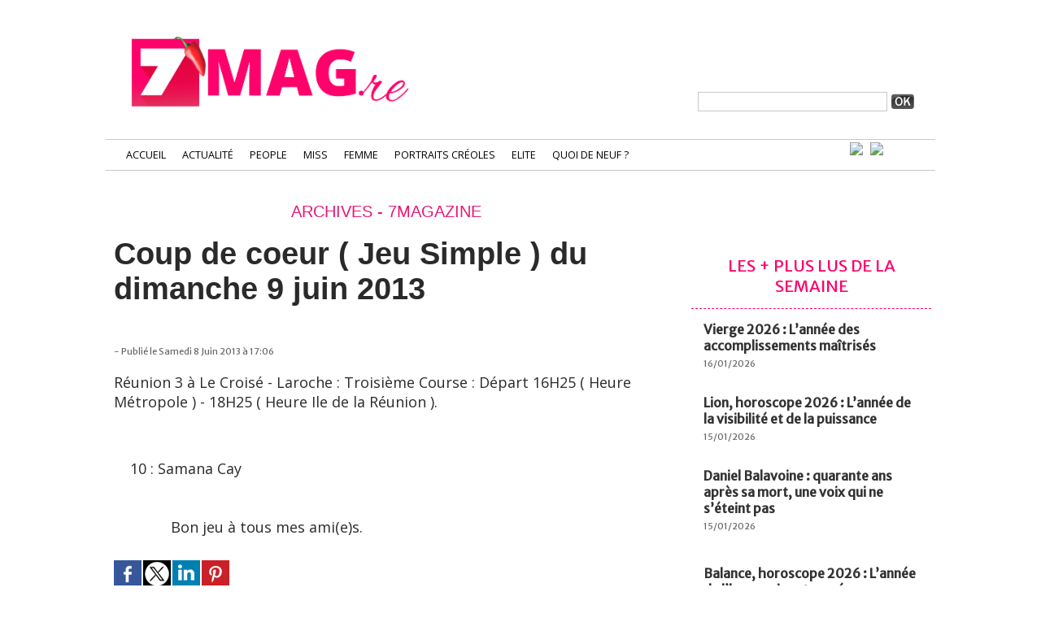

--- FILE ---
content_type: text/html; charset=UTF-8
request_url: https://www.7mag.re/Coup-de-coeur-Jeu-Simple-du-dimanche-9-juin-2013_a5534.html
body_size: 10388
content:
<!DOCTYPE html PUBLIC "-//W3C//DTD XHTML 1.0 Strict//EN" "http://www.w3.org/TR/xhtml1/DTD/xhtml1-strict.dtd">
<html xmlns="http://www.w3.org/1999/xhtml" xmlns:og="http://ogp.me/ns#"  xml:lang="fr" lang="fr">
<head>
<title>Coup de coeur ( Jeu Simple ) du dimanche 9 juin 2013</title>
 
<meta http-equiv="Content-Type" content="text/html; Charset=UTF-8" />
<meta name="keywords" content="La Réunion, 974, actualité, people, miss, elite, sexy, beauté, lifestyle, femme, créole, portrait, candidate, news, information" />
<meta name="description" content="Réunion 3 à Le Croisé - Laroche : Troisième Course : Départ 16H25 ( Heure Métropole ) - 18H25 ( Heure Ile de la Réunion ).    &amp;nbsp; &amp;nbsp; 10 : Samana Cay    &amp;nbsp; &amp;nbsp; &amp;nbsp; &amp;nbsp; &amp;nbsp..." />

<meta property="og:url" content="https://www.7mag.re/Coup-de-coeur-Jeu-Simple-du-dimanche-9-juin-2013_a5534.html" />
<meta property="og:type" content="article" />
<meta name="image" property="og:image" content="https://www.7mag.re/var/style/logo.jpg?v=1505200267" />
<meta property="og:title" content="Coup de coeur ( Jeu Simple ) du dimanche 9 juin 2013" />
<meta property="og:description" content="Réunion 3 à Le Croisé - Laroche : Troisième Course : Départ 16H25 ( Heure Métropole ) - 18H25 ( Heure Ile de la Réunion ). &amp;nbsp; &amp;nbsp; 10 : Samana Cay &amp;nbsp; &amp;nbsp; &amp;nbsp; &amp;nbsp; &amp;nbsp; &amp;nbsp; &amp;nbsp; Bon jeu à tous mes ami(e)s." />
<meta property="og:site_name" content="7 Magazine Réunion, L’actualité people et lifestyle à l’île de la Réunion" />
<meta property="twitter:card" content="summary_large_image" />
<meta property="twitter:title" content="Coup de coeur ( Jeu Simple ) du dimanche 9 juin 2013" />
<meta property="twitter:description" content="Réunion 3 à Le Croisé - Laroche : Troisième Course : Départ 16H25 ( Heure Métropole ) - 18H25 ( Heure Ile de la Réunion ). &amp;nbsp; &amp;nbsp; 10 : Samana Cay &amp;nbsp; &amp;nbsp; &amp;nbsp; &amp;nbsp; &amp;nbsp; &amp;nbsp..." />
<link rel="stylesheet" href="/var/style/style_56.css?v=1683183053" type="text/css" />
<link rel="stylesheet" media="only screen and (max-width : 800px)" href="/var/style/style_1156.css?v=1577445981" type="text/css" />
<link rel="stylesheet" href="/assets/css/gbfonts.min.css?v=1724246908" type="text/css">
<meta id="viewport" name="viewport" content="width=device-width, initial-scale=1.0, maximum-scale=1.0" />
<link id="css-responsive" rel="stylesheet" href="/_public/css/responsive.min.css?v=1731587507" type="text/css" />
<link rel="stylesheet" media="only screen and (max-width : 800px)" href="/var/style/style_1156_responsive.css?v=1577445981" type="text/css" />
<link rel="stylesheet" href="/var/style/style.14307307.css?v=1633678028" type="text/css" />
<link href="https://fonts.googleapis.com/css?family=Merriweather+Sans|Open+Sans&display=swap" rel="stylesheet" type="text/css" />
<link rel="stylesheet" href="/var/style/perso.css?v=1663039055" type="text/css" />
<link rel="canonical" href="https://www.7mag.re/Coup-de-coeur-Jeu-Simple-du-dimanche-9-juin-2013_a5534.html" />
<link rel="alternate" type="application/rss+xml" title="RSS" href="/xml/syndication.rss" />
<link rel="alternate" type="application/atom+xml" title="ATOM" href="/xml/atom.xml" />
<link rel="icon" href="/favicon.ico?v=1505200092" type="image/x-icon" />
<link rel="shortcut icon" href="/favicon.ico?v=1505200092" type="image/x-icon" />
 
<!-- Google file -->
<meta name="google-site-verification" content="ywh3X98wBnd7r7LqeIIjZHAi9hx4RTZkhohVmpRj_Ug" />
 
<!-- Msn tags -->
<meta name="msvalidate.01" content="2C1D2C55CCD53DAE121B8AFEDFCC5DD5" />
<script src="/_public/js/jquery-1.8.3.min.js?v=1731587507" type="text/javascript"></script>
<script src="/_public/js/regie_pub.js?v=1731587507" type="text/javascript"></script>
<script src="/_public/js/jquery-ui-1.10.3.custom.min.js?v=1731587507" type="text/javascript"></script>
<script src="/_public/js/jquery.tools-1.2.7.min.js?v=1731587507" type="text/javascript"></script>
<script src="/_public/js/compress_fonctions.js?v=1731587507" type="text/javascript"></script>
<script type="text/javascript">
/*<![CDATA[*//*---->*/
selected_page = ['article', ''];
selected_page = ['article', '5593439'];
var deploye14197170 = true;

function sfHover_14197170(id) {
	var func = 'hover';
	if ($('#css-responsive').length && parseInt($(window).width()) <= 800) { 
		func = 'click';
	}

	$('#' + id + ' li' + (func == 'click' ? ' > a' : '')).on(func, 
		function(e) { 
			var obj  = (func == 'click' ? $(this).parent('li') :  $(this));
			if (func == 'click') {
				$('#' + id + ' > li').each(function(index) { 
					if ($(this).attr('id') != obj.attr('id') && !$(this).find(obj).length) {
						$(this).find(' > ul:visible').each(function() { $(this).hide(); });
					}
				});
			}
			if(func == 'click' || e.type == 'mouseenter') { 
				if (obj.find('ul:first:hidden').length)	{
					sfHoverShow_14197170(obj); 
				} else if (func == 'click') {
					sfHoverHide_14197170(obj);
				}
				if (func == 'click' && obj.find('ul').length)	return false; 
			}
			else if (e.type == 'mouseleave') { sfHoverHide_14197170(obj); }
		}
	);
}
function sfHoverShow_14197170(obj) {
	obj.addClass('sfhover').css('z-index', 1000); obj.find('ul:first:hidden').each(function() { if ($(this).hasClass('lvl0')) $(this).show('drop', {direction:'down'}, 500); else $(this).css('z-index', -1).show('drop', {direction:'left'}, 500); });
}
function sfHoverHide_14197170(obj) {
	obj.find('ul:visible').each(function() { if ($(this).hasClass('lvl0')) $(this).hide('drop', {direction:'down'}, 500); else $(this).hide('drop', {direction:'left'}, 500);});
}

 var GBRedirectionMode = 'IF_FOUND';
/*--*//*]]>*/

</script>
 
<!-- Perso tags -->
<!-- Matomo -->
<script>
  var _paq = window._paq = window._paq || [];
  /* tracker methods like "setCustomDimension" should be called before "trackPageView" */
  _paq.push(["setDocumentTitle", document.domain + "/" + document.title]);
  _paq.push(["setCookieDomain", "*.www.7mag.re"]);
  _paq.push(["setDomains", ["*.www.7mag.re"]]);
  _paq.push(['trackPageView']);
  _paq.push(['enableLinkTracking']);
  (function() {
    var u="https://www.matomo.regiewebltd.com/";
    _paq.push(['setTrackerUrl', u+'matomo.php']);
    _paq.push(['setSiteId', '3']);
    var d=document, g=d.createElement('script'), s=d.getElementsByTagName('script')[0];
    g.async=true; g.src=u+'matomo.js'; s.parentNode.insertBefore(g,s);
  })();
</script>

<noscript><p><img src="https://www.matomo.regiewebltd.com/matomo.php?idsite=3&amp;rec=1" style="border:0;" alt="" /></p></noscript>

<!-- End Matomo Code -->


<!-- DEBUT SIRDATA -->

<script type="text/javascript" src="https://cache.consentframework.com/js/pa/31688/c/fxVxe/stub" referrerpolicy="origin" charset="utf-8"></script>
<script>
window.Sddan = {
    "info": {
        "hd_m" : "",
        "hd_s256" : "",
        "uf_postal_code" : "",
        "uf_bday" : "",
        "uf_gender" : "",
    }
};
</script>
<script type="text/javascript" src="https://choices.consentframework.com/js/pa/31688/c/fxVxe/cmp" referrerpolicy="origin" charset="utf-8" async></script>

<!-- FIN SIRDATA -->


<script async src="https://pagead2.googlesyndication.com/pagead/js/adsbygoogle.js?client=ca-pub-4604764902260623"
     crossorigin="anonymous"></script>

<meta name="p:domain_verify" content="7282f125b8f89e77d1af700482315beb"/>
<meta name="google-site-verification" content="yVYBR4PVm-tLz5yLD7J_4Y3BJ_uplK7_AddwpQWuKV0" />
<meta name="facebook-domain-verification" content="o5bcj6xcg3h73mm5sqixgtgsjfwelc" />

<link href='https://fonts.googleapis.com/css?family=Open+Sans:400,300,800,700' rel='stylesheet' type='text/css'>
<link href='https://fonts.googleapis.com/css?family=Merriweather:400italic,400' rel='stylesheet' type='text/css'>


<style type="text/css">
.mod_14307307 img, .mod_14307307 embed, .mod_14307307 table {
	 max-width: 666px;
}

.mod_14307307 .mod_14307307_pub {
	 min-width: 668px;
}

.mod_14307307 .mod_14307307_pub .cel1 {
	 padding: 0;
}

.mod_14307307 .photo.left .mod_14307307_pub, .mod_14307307 .photo.right .mod_14307307_pub {
	 min-width: 334px; margin: 15px 10px;
}

.mod_14307307 .photo.left .mod_14307307_pub {
	 margin-left: 0;
}

.mod_14307307 .photo.right .mod_14307307_pub {
	 margin-right: 0;
}

.mod_14307307 .para_8341814 .photo {
	 position: relative;
}

</style>

<!-- Google Analytics -->
<!-- Google Tag Manager -->
<script>(function(w,d,s,l,i){w[l]=w[l]||[];w[l].push({'gtm.start':
new Date().getTime(),event:'gtm.js'});var f=d.getElementsByTagName(s)[0],
j=d.createElement(s),dl=l!='dataLayer'?'&l='+l:'';j.async=true;j.src=
'https://www.googletagmanager.com/gtm.js?id='+i+dl;f.parentNode.insertBefore(j,f);
})(window,document,'script','dataLayer','GTM-5QWBJMZ');</script>
<!-- End Google Tag Manager -->
 
</head>

<body class="mep56">
<div id="z_col_130_responsive" class="responsive-menu">


<!-- MOBI_swipe 32032499 -->
<div id="mod_32032499" class="mod_32032499 wm-module fullbackground  module-MOBI_swipe">
	 <div class="entete"><div class="fullmod">
		 <span>7 Magazine Réunion, L’actualité people et lifestyle à l’île de la Réunion</span>
	 </div></div>
	<div class="cel1">
		 <ul>
			 <li class="liens" data-link="home,"><a href="https://www.7mag.re/" >			 <span>
			 Accueil
			 </span>
</a></li>
			 <li class="liens" data-link="rubrique,264950"><a href="/Actualite_r66.html" >			 <span>
			 Actualité
			 </span>
</a></li>
			 <li class="liens" data-link="rubrique,133731"><a href="/People_r18.html" >			 <span>
			 People
			 </span>
</a></li>
			 <li class="liens" data-link="rubrique,465607"><a href="/Portraits-Creoles_r75.html" >			 <span>
			 Portraits Créoles
			 </span>
</a></li>
			 <li class="liens" data-link="rubrique,1031879"><a href="/Lifestyle_r84.html" >			 <span>
			 Lifestyle
			 </span>
</a>
			 	 <ul class="lvl0">
			 <li class="liens" data-link="rubrique,153782"><a href="/Auto-Moto_r30.html" >			 <span>
			 Auto-Moto
			 </span>
</a></li>
			 <li class="liens" data-link="rubrique,153783"><a href="/Evasion_r31.html" >			 <span>
			 Evasion
			 </span>
</a></li>
			 <li class="liens" data-link="rubrique,153882"><a href="/Culture_r35.html" >			 <span>
			 Culture
			 </span>
</a></li>
			 <li class="liens" data-link="rubrique,129922"><a href="/Cuisine_r6.html" >			 <span>
			 Cuisine
			 </span>
</a></li>
				 </ul>
			 </li>
			 <li class="liens" data-link="rubrique,129920"><a href="/Miss_r4.html" >			 <span>
			 Miss
			 </span>
</a></li>
			 <li class="liens" data-link="rubrique,1032756"><a href="/Femme_r85.html" >			 <span>
			 Femme
			 </span>
</a></li>
			 <li class="liens" data-link="rubrique,153890"><a href="/Soirees-VIP_r36.html" >			 <span>
			 Soirée VIP
			 </span>
</a></li>
			 <li class="liens" data-link="rubrique,185441"><a href="/Elite_r64.html" >			 <span>
			 Elite
			 </span>
</a></li>
			 <li class="liens" data-link="contact,contact@7magazine.re"><a href="mailto:contact@7magazine.re" >			 <span>
			 Contact
			 </span>
</a></li>
		 </ul>
	</div>
</div>
</div>
<div id="main-responsive">

<div id="main">
<table id="main_table_inner" cellspacing="0">
<tr>
<td class="z_col0_td_inner z_td_colonne" colspan="2">
<div id="z_col0">
	 <div class="z_col0_inner">
<div id="z_col0_responsive" class="module-responsive">

<!-- MOBI_titre 32032498 -->
<div id="mod_32032498" class="mod_32032498 module-MOBI_titre">
<div class="tablet-bg">
<div onclick="swipe()" class="swipe gbicongeneric icon-gbicongeneric-button-swipe-list"></div>
	 <a class="image mobile notablet" href="https://www.7mag.re"><img src="https://www.7mag.re/photo/iphone_titre_32032498.png?v=1577445981" alt="7 Magazine Réun"  title="7 Magazine Réun" /></a>
<div onclick="$('#search-32032498').toggle()" class="searchbutton gbicongeneric icon-gbicongeneric-search"></div>
<div id="search-32032498" class="searchbar" style="display:none">
<form action="/search/" method="get">
<div class="search-keyword"><input type="text" name="keyword" /></div>
<div class="search-button"><button>Rechercher</button></div>
</form>
</div>
</div>
</div>
</div>
		 <div class="inner">
<!-- ********************************************** ZONE TITRE ********************************************** -->

<!-- html 29871841 -->
	 <!-- Google Tag Manager (noscript) -->
<noscript><iframe src="https://www.googletagmanager.com/ns.html?id=GTM-5QWBJMZ"
height="0" width="0" style="display:none;visibility:hidden"></iframe></noscript>
<!-- End Google Tag Manager (noscript) -->


<script async src="https://pagead2.googlesyndication.com/pagead/js/adsbygoogle.js?client=ca-pub-4604764902260623"
     crossorigin="anonymous"></script>
<script type="text/javascript" async src="https://securepubads.g.doubleclick.net/tag/js/gpt.js"></script>
<script type="text/javascript">
console.group()

    console.info("%c ADSERVER974 V2 START ", "color:#292826; background-color:#F9D342");

    var googletag = googletag || {};
    googletag.cmd = googletag.cmd || [];

    googletag.cmd.push(function() {
    
    //detect hp or rg
    var site = "7mag";
    var defaultHome = "https://www.7mag.re/";
    var currentPosition = window.location.pathname;
    var adNetworkID = "22046252579";
	
    var bannerMapping = googletag.sizeMapping().
    addSize([1024, 768], [[970, 250], [728, 90]]).
    addSize([980, 575], [[970, 250],[728, 90]]).
    addSize([0, 0], [[320, 100], [300, 100], [320, 50]]).
    build();
		  	
    if( currentPosition === '/' ) { var rub1 = "hp";  } else { var rub1 = "rg"; }
    
    var adPath = site + '/' + rub1;
    
    //FORMAT MEGA BANNER
    console.info("%c FORMAT MEGABANNER 1 LOADED ", "color:#292826; background-color:#F9D342");
    googletag.defineSlot('/' + adNetworkID + '/'+ adPath, [[970, 250], [728, 90],[300, 100], [320, 100], [320, 50], ['fluid']], 'regie974V2-megabanner').defineSizeMapping(bannerMapping).setTargeting('position','megabanner').addService(googletag.pubads());
    
    console.info("%c FORMAT BILLBOARD 1-8 LOADED ", "color:#292826; background-color:#F9D342");
    googletag.defineSlot('/' + adNetworkID + '/'+ adPath, [[728, 90],[300, 100], [320, 100], [320, 50], ['fluid']], 'regie974V2-billboard1').defineSizeMapping(bannerMapping).setTargeting('position','billboard1').addService(googletag.pubads());
    googletag.defineSlot('/' + adNetworkID + '/'+ adPath, [[728, 90],[300, 100], [320, 100], [320, 50], ['fluid']], 'regie974V2-billboard2').defineSizeMapping(bannerMapping).setTargeting('position','billboard2').addService(googletag.pubads());
    googletag.defineSlot('/' + adNetworkID + '/'+ adPath, [[728, 90],[300, 100], [320, 100], [320, 50], ['fluid']], 'regie974V2-billboard3').defineSizeMapping(bannerMapping).setTargeting('position','billboard3').addService(googletag.pubads());
    googletag.defineSlot('/' + adNetworkID + '/'+ adPath, [[728, 90],[300, 100], [320, 100], [320, 50], ['fluid']], 'regie974V2-billboard4').defineSizeMapping(bannerMapping).setTargeting('position','billboard4').addService(googletag.pubads());
    googletag.defineSlot('/' + adNetworkID + '/'+ adPath, [[728, 90],[300, 100], [320, 100], [320, 50], ['fluid']], 'regie974V2-billboard5').defineSizeMapping(bannerMapping).setTargeting('position','billboard5').addService(googletag.pubads());
    googletag.defineSlot('/' + adNetworkID + '/'+ adPath, [[728, 90],[300, 100], [320, 100], [320, 50], ['fluid']], 'regie974V2-billboard6').defineSizeMapping(bannerMapping).setTargeting('position','billboard6').addService(googletag.pubads());
    googletag.defineSlot('/' + adNetworkID + '/'+ adPath, [[728, 90],[300, 100], [320, 100], [320, 50], ['fluid']], 'regie974V2-billboard7').defineSizeMapping(bannerMapping).setTargeting('position','billboard7').addService(googletag.pubads());
    googletag.defineSlot('/' + adNetworkID + '/'+ adPath, [[728, 90],[300, 100], [320, 100], [320, 50], ['fluid']], 'regie974V2-billboard8').defineSizeMapping(bannerMapping).setTargeting('position','billboard8').addService(googletag.pubads());
    
    console.info("%c FORMAT OOP LOADED ", "color:#292826; background-color:#F9D342");
    googletag.defineOutOfPageSlot('/' + adNetworkID + '/'+ adPath, 'regie974V2-oop').addService(googletag.pubads());
      
    console.info("%c FORMAT INTERSTITIEL1 LOADED ", "color:#292826; background-color:#F9D342");
       googletag.defineSlot('/' + adNetworkID + '/'+ adPath, [[3, 1]], 'regie974V2-interstitiel1').setTargeting('position','interstitiel1').addService(googletag.pubads())  
      
    
    console.info("%c FORMAT HABILLAGE-2 LOADED ", "color:#292826; background-color:#F9D342");
    googletag.defineSlot('/' + adNetworkID + '/'+ adPath,[[1, 1],[1, 2],[1, 3],[1, 4]], 'regie974V2-habillage').setTargeting('position','habillage').addService(googletag.pubads());
    
    //FORMAT PAVE 1
    console.info("%c FORMAT PAVE 1-8 LOADED ", "color:#292826; background-color:#F9D342");
    googletag.defineSlot('/' + adNetworkID + '/'+ adPath, [[300, 600], [300, 250], ['fluid']], 'regie974V2-pave1').setTargeting('position','pave1').addService(googletag.pubads());
    googletag.defineSlot('/' + adNetworkID + '/'+ adPath, [[300, 600], [300, 250], ['fluid']], 'regie974V2-pave2').setTargeting('position','pave2').addService(googletag.pubads());
    googletag.defineSlot('/' + adNetworkID + '/'+ adPath, [[300, 600], [300, 250], ['fluid']], 'regie974V2-pave3').setTargeting('position','pave3').addService(googletag.pubads());
    googletag.defineSlot('/' + adNetworkID + '/'+ adPath, [[300, 600], [300, 250], ['fluid']], 'regie974V2-pave4').setTargeting('position','pave4').addService(googletag.pubads());
    googletag.defineSlot('/' + adNetworkID + '/'+ adPath, [[300, 600], [300, 250], ['fluid']], 'regie974V2-pave5').setTargeting('position','pave5').addService(googletag.pubads());
    googletag.defineSlot('/' + adNetworkID + '/'+ adPath, [[300, 600], [300, 250], ['fluid']], 'regie974V2-pave6').setTargeting('position','pave6').addService(googletag.pubads());
    googletag.defineSlot('/' + adNetworkID + '/'+ adPath, [[300, 600], [300, 250], ['fluid']], 'regie974V2-pave7').setTargeting('position','pave7').addService(googletag.pubads());
    googletag.defineSlot('/' + adNetworkID + '/'+ adPath, [[300, 600], [300, 250], ['fluid']], 'regie974V2-pave8').setTargeting('position','pave8').addService(googletag.pubads());
    
    //FORMAT PAVE 1
    console.info("%c FORMAT INREAD 1-4 LOADED ", "color:#292826; background-color:#F9D342");
    googletag.defineSlot('/' + adNetworkID + '/'+ adPath, [[300, 600], [300, 250], [320, 100], [300, 100], [320, 50], ['fluid']], 'regie974V2-inread1').setTargeting('position','inread1').addService(googletag.pubads());
    googletag.defineSlot('/' + adNetworkID + '/'+ adPath, [[300, 600], [300, 250], [320, 100], [300, 100], [320, 50], ['fluid']], 'regie974V2-inread2').setTargeting('position','inread2').addService(googletag.pubads());
    googletag.defineSlot('/' + adNetworkID + '/'+ adPath, [[300, 600], [300, 250], [320, 100], [300, 100], [320, 50], ['fluid']], 'regie974V2-inread3').setTargeting('position','inread3').addService(googletag.pubads());
    googletag.defineSlot('/' + adNetworkID + '/'+ adPath, [[300, 600], [300, 250], [320, 100], [300, 100], [320, 50], ['fluid']], 'regie974V2-inread4').setTargeting('position','inread4').addService(googletag.pubads());
    
    //adslot generic triger
    googletag.pubads().setCentering(true);
    googletag.pubads().collapseEmptyDivs(true);
    googletag.enableServices();
    
    

    }); 

    // Display ads
    googletag.cmd.push(function() {

        var adunits = document.querySelectorAll('div[id^="regie974V2-"]');
        for (var i = 0; i < adunits.length; i++) { googletag.cmd.push(function() { googletag.display(adunits[i].getAttribute('id')); }); }

    });

  console.info("%c ADSERVER974 V2 LOADED ", "color:#292826; background-color:#F9D342");
console.groupEnd();  
</script>  

<style>
  #regie974V2-megabanner{  width:970px; margin: 0 auto;}
  #regie974V2-billboard1{  width:728px; margin: 0 auto;}
  #regie974V2-billboard2{  width:728px; margin: 0 auto;}
  #regie974V2-pave1{  width:300px; margin: 0 auto;}
  #regie974V2-pave2{  width:300px; margin: 0 auto;}
  #regie974V2-pave3{  width:300px; margin: 0 auto;}
</style>


<script>
    // Step 1: Select the element to move
    var elementToMove = document.getElementById('arche-link');

    // Check if the element exists
    if (elementToMove) {
        // Step 2: Select the reference element (first child of body)
        var referenceElement = document.body.firstChild;

        // Step 3: Move the element just after the body tag
        document.body.insertBefore(elementToMove, referenceElement.nextSibling);
    }
</script>


<div id="ecart_after_29871841" class="ecart_col0" style="display:none"><hr /></div>

<!-- html 52124255 -->
<div id="ecart_before_52124255" class="ecart_col0 module-responsive" style="display:none"><hr /></div>
	 <script type="text/javascript">
  window._taboola = window._taboola || [];
  _taboola.push({article:'auto'});
  !function (e, f, u, i) {
    if (!document.getElementById(i)){
      e.async = 1;
      e.src = u;
      e.id = i;
      f.parentNode.insertBefore(e, f);
    }
  }(document.createElement('script'),
  document.getElementsByTagName('script')[0],
  '//cdn.taboola.com/libtrc/lagardere-7mag/loader.js',
  'tb_loader_script');
  if(window.performance && typeof window.performance.mark == 'function')
    {window.performance.mark('tbl_ic');}
</script>
<div id="ecart_after_52124255" class="ecart_col0" style="display:none"><hr /></div>

<!-- html 14197077 -->
<div id="ecart_before_14197077" class="ecart_col0 module-responsive" style="display:none"><hr /></div>
	 <div id="header_7Mag2016">
   <div class="helpers_div1020px">
<div id="ecart_after_14197077" class="ecart_col0" style="display:none"><hr /></div>
<table cellpadding="0" cellspacing="0" id="mod_14197082" class="mod_14197082 wm-module module-responsive  module-combo nb-modules-3" style="position:relative">
<tr>
<td class="celcombo1">
<!-- lien_perso 14197100 -->
<div id="ecart_before_14197100" class="ecart_col0 " style="display:none"><hr /></div>
<div id="mod_14197100" class="mod_14197100 wm-module fullbackground  module-lien_perso">
	 <div class="texte">
		 <a href="https://www.7mag.re/" > <img src="/photo/mod-14197100.png?v=1505968270" class="image" alt="https://www.7mag.re/" style="width:354px" /></a>
	 </div>
</div>
</td>
<td class="celcombo2">
<!-- pub 15608648 -->
<div id="ecart_before_15608648" class="ecart_col0 " style="display:none"><hr /></div>
</td>
<td class="celcombo3">
<!-- recherche 14197091 -->
<div id="ecart_before_14197091" class="ecart_col0 " style="display:none"><hr /></div>
<div id="mod_14197091" class="mod_14197091 wm-module fullbackground  recherche type-2">
	 <form id="form_14197091" action="/search/" method="get" enctype="application/x-www-form-urlencoded" >
		 <div class="cel1">
			 			 <span><span class="cel">
<input type="text" style="width:220px" id="keyword_14197091" name="keyword" value="" class="button"   />			 </span><span class="cel">
<input type="image" src="/_images/icones/ok_6.png?v=1731587505" alt="OK" title="OK" />
			 </span></span>
		 </div>
	 </form>
</div>
</td>
</tr>
</table>
<div id="ecart_after_14197082" class="ecart_col0" style="display:none"><hr /></div>

<!-- menu_deployable 14197170 -->
<div id="ecart_before_14197170" class="ecart_col0 " style="display:none"><hr /></div>
<div id="mod_14197170" class="mod_14197170 module-menu_deployable wm-module fullbackground  colonne-a type-2 background-cell- " >
	 <div class="main_menu">
		 <ul id="menuliste_14197170">
			 <li data-link="home," class=" titre first" id="menuliste_14197170_1"><a href="https://www.7mag.re/" >Accueil</a></li>
			 <li data-link="rubrique,264950" class=" titre" id="menuliste_14197170_2"><a href="/Actualite_r66.html" >Actualité</a></li>
			 <li data-link="rubrique,133731" class=" titre" id="menuliste_14197170_3"><a href="/People_r18.html" >People</a>
			 	 <ul class="lvl0 ">
					 <li class="stitre responsive" style="display:none"><a href="/People_r18.html" ><span class="fake-margin" style="display:none">&nbsp;</span>People</a></li>
					 <li data-link="rubrique,1031870" class=" stitre" ><a href="/People-Reunion_r82.html" ><span class="fake-margin" style="display:none">&nbsp;</span>People Réunion</a></li>
					 <li data-link="rubrique,1031872" class=" stitre slast" ><a href="/People-International_r83.html" ><span class="fake-margin" style="display:none">&nbsp;</span>People International</a></li>
				 </ul>
			 </li>
			 <li data-link="rubrique,129920" class=" titre" id="menuliste_14197170_4"><a href="/Miss_r4.html" >Miss</a>
			 	 <ul class="lvl0 ">
					 <li class="stitre responsive" style="display:none"><a href="/Miss_r4.html" ><span class="fake-margin" style="display:none">&nbsp;</span>Miss</a></li>
					 <li data-link="rubrique,185439" class=" stitre" ><a href="/Miss-de-La-Reunion_r62.html" ><span class="fake-margin" style="display:none">&nbsp;</span>Miss de La Réunion</a></li>
					 <li data-link="rubrique,185440" class=" stitre" ><a href="/Miss-France_r63.html" ><span class="fake-margin" style="display:none">&nbsp;</span>Miss France</a></li>
					 <li data-link="rubrique,404604" class=" stitre slast" ><a href="/Miss-Univers_r70.html" ><span class="fake-margin" style="display:none">&nbsp;</span>Miss Univers</a></li>
				 </ul>
			 </li>
			 <li data-link="rubrique,1032756" class=" titre" id="menuliste_14197170_5"><a href="/Femme_r85.html" >Femme</a>
			 	 <ul class="lvl0 ">
					 <li class="stitre responsive" style="display:none"><a href="/Femme_r85.html" ><span class="fake-margin" style="display:none">&nbsp;</span>Femme</a></li>
					 <li data-link="rubrique,129949" class=" stitre" ><a href="/Mode_r11.html" ><span class="fake-margin" style="display:none">&nbsp;</span>Mode</a></li>
					 <li data-link="rubrique,129947" class=" stitre" ><a href="/Beaute_r9.html" ><span class="fake-margin" style="display:none">&nbsp;</span>Beauté</a></li>
					 <li data-link="rubrique,1032759" class=" stitre slast" ><a href="/Coquin_r86.html" ><span class="fake-margin" style="display:none">&nbsp;</span>Coquin</a></li>
				 </ul>
			 </li>
			 <li data-link="rubrique,465607" class=" titre" id="menuliste_14197170_6"><a href="/Portraits-Creoles_r75.html" >Portraits Créoles</a></li>
			 <li data-link="rubrique,185441" class=" titre" id="menuliste_14197170_7"><a href="/Elite_r64.html" >Elite</a></li>
			 <li data-link="rubrique,6995267" class=" titre last" id="menuliste_14197170_8"><a href="/Quoi-de-neuf_r98.html" >Quoi de neuf ?</a></li>
		 </ul>
	 <div class="break" style="_height:auto;"></div>
	 </div>
	 <div class="clear"></div>
	 <script type="text/javascript">sfHover_14197170('menuliste_14197170')</script>
</div>
<div id="ecart_after_14197170" class="ecart_col0" style="display:none"><hr /></div>

<!-- html 14208602 -->
<div id="ecart_before_14208602" class="ecart_col0 module-responsive" style="display:none"><hr /></div>
	 <div id="menuTop_socialNetwork">

   <a href="https://www.facebook.com/7mag.re/" target="_blank" class="socialNetwork_button"><img src="http://www.7mag.re/docs/7Magazine2016/logo_fbHEADER.gif" border="0"></a>

   <a href="https://twitter.com/7magazineLive" target="_blank" class="socialNetwork_button"><img src="http://www.7mag.re/docs/7Magazine2016/logo_twitterHEADER.gif" border="0"></a>

<!--
   <a href="#" target="_blank" class="socialNetwork_button"><img src="http://www.7mag.re/docs/7Magazine2016/logo_youtubeHEADER.jpg" border="0"></a>

-->

</div>
<div id="ecart_after_14208602" class="ecart_col0" style="display:none"><hr /></div>

<!-- html 14197080 -->
<div id="ecart_before_14197080" class="ecart_col0 module-responsive" style="display:none"><hr /></div>
	 </div> <!-- Fin DIV helpers_div100 -->
</div> <!-- Fin DIV header_7Mag2016 -->
<div id="ecart_after_14197080" class="ecart_col0" style="display:none"><hr /></div>

<!-- html 52123865 -->
<div id="ecart_before_52123865" class="ecart_col0 module-responsive" style="display:none"><hr /></div>
	 <div id="regie974V2-habillage" style=""></div>
<div id="regie974V3-habillage" style=""></div>
<div id="regie974V3-interstitiel1" style=""></div>
<!-- ********************************************** FIN ZONE TITRE ****************************************** -->
		 </div>
	 </div>
</div>
</td>
</tr>

<tr class="tr_median">
<td class="z_col1_td_inner z_td_colonne main-colonne">
<!-- ********************************************** COLONNE 1 ********************************************** -->
<div id="z_col1" class="z_colonne">
	 <div class="z_col1_inner z_col_median">
		 <div class="inner">

<!-- html 52091704 -->
	 <div id="adwebarticle"></div>
<style>
#adwebarticle {width: 1px; height: 1px; position: absolute;}
</style>
<div class="ecart_col1" style="display:none"><hr /></div>
<div id="mod_14307307" class="mod_14307307 wm-module fullbackground  page2_article article-5534">
	 <div class="cel1">
		 <div class="entete_liste">
			 <div class="access">Archives - 7magazine</div>
		 </div>
		 <br class="texte clear" />
		 <div class="titre">
			 <h1 class="access">
				 Coup de coeur ( Jeu Simple ) du dimanche 9 juin 2013
			 </h1>
		 </div>
		 <br class="texte clear" />
		 <br class="texte clear" />
		 <div class="auteur">
			 <div class="access">- Publié le Samedi 8 Juin 2013 à 17:06</div>
		 </div>
	 <div class="entry-content instapaper_body">
		 <br id="sep_para_1" class="sep_para access"/>
		 <div id="para_1" class="para_8341814 resize" style="">
			 <div class="texte">
				 <div class="access firstletter">
					 Réunion 3 à Le Croisé - Laroche : Troisième Course : Départ 16H25 ( Heure Métropole ) - 18H25 ( Heure Ile de la Réunion ). <br />   <br />   <br />  &nbsp; &nbsp; 10 : Samana Cay <br />   <br />   <br />  &nbsp; &nbsp; &nbsp; &nbsp; &nbsp; &nbsp; &nbsp; Bon jeu à tous mes ami(e)s.
				 </div>
			 </div>
			 <div class="clear"></div>
		 </div>
	 </div>
		 <br class="texte clear" />
			 <div class="auteur social">
				 <a target="_blank" href="http://www.facebook.com/share.php?u=https%3A%2F%2Fwww.7mag.re%2FCoup-de-coeur-Jeu-Simple-du-dimanche-9-juin-2013_a5534.html"><img src="/_images/addto/facebook.png?v=1732287175" alt="Facebook" title="Facebook" /></a>
				 <a target="_blank" href="http://twitter.com/intent/tweet?text=Coup+de+coeur+%28+Jeu+Simple+%29+du+dimanche+9+juin+2013+http%3A%2F%2Fxfru.it%2Fw9nSv8"><img src="/_images/addto/twitter.png?v=1732287176" alt="Twitter" title="Twitter" /></a>
				 <a target="_blank" href="http://www.linkedin.com/shareArticle?mini=true&amp;url=https%3A%2F%2Fwww.7mag.re%2FCoup-de-coeur-Jeu-Simple-du-dimanche-9-juin-2013_a5534.html&amp;title=Coup+de+coeur+%28+Jeu+Simple+%29+du+dimanche+9+juin+2013&amp;source=&amp;summary="><img src="/_images/addto/linkedin.png?v=1732287176" alt="LinkedIn" title="LinkedIn" /></a>
				 <a target="_blank" href="http://pinterest.com/pin/create/button/?url=https%3A%2F%2Fwww.7mag.re%2FCoup-de-coeur-Jeu-Simple-du-dimanche-9-juin-2013_a5534.html&amp;description=Coup+de+coeur+%28+Jeu+Simple+%29+du+dimanche+9+juin+2013"><img src="/_images/addto/pinterest.png?v=1732287176" alt="Pinterest" title="Pinterest" /></a>
			 </div>
<br />	 </div>
</div>
<div id="ecart_after_14307307" class="ecart_col1" style="display:none"><hr /></div>
		 </div>
	 </div>
</div>
<!-- ********************************************** FIN COLONNE 1 ****************************************** -->
</td>
<td class="z_col2_td_inner z_td_colonne">
<!-- ********************************************** COLONNE 2 ********************************************** -->
<div id="z_col2" class="z_colonne">
	 <div class="z_col2_inner z_col_median">
		 <div class="inner">

<!-- html 52124018 -->
	 <!-- HalfpageAd_1 --><div id='optidigital-adslot-HalfpageAd_1' style='display:none;' class="HalfpageAd_1"></div>

<!-- Rectangle_1 --><div id='optidigital-adslot-Rectangle_1' style='display:none;' class="Rectangle_1"></div>
<div id="ecart_after_52124018" class="ecart_col2"><hr /></div>

<!-- pub 14412883 -->
<div id="ecart_after_14412883" class="ecart_col2"><hr /></div>

<!-- news 35358085 -->
<div id="ecart_before_35358085" class="ecart_col2 " style="display:none"><hr /></div>
<div class="module-notresponsive">
<div id="mod_35358085" class="mod_35358085 wm-module fullbackground  news module-news type-1">
	 <div class="entete"><div class="fullmod">
		 <span>Les + plus lus de la semaine</span>
	 </div></div>
	 <div class="list-news nb-col-4">
	 <div class="cel1 num1 first">
		 <h3 class="titre">
			 <a href="/Vierge-2026-L-annee-des-accomplissements-maitrises_a20108.html">Vierge 2026 : L’année des accomplissements maîtrisés</a>
		 </h3>
		 <div class="titre">
			 <span class="date">16/01/2026</span>
		 </div>
	 </div>
	 <div class="cel2 num2">
		 <h3 class="titre">
			 <a href="/Lion-horoscope-2026-L-annee-de-la-visibilite-et-de-la-puissance_a20107.html">Lion, horoscope 2026 : L’année de la visibilité et de la puissance</a>
		 </h3>
		 <div class="titre">
			 <span class="date">15/01/2026</span>
		 </div>
	 </div>
	 <div class="cel1 num3">
		 <h3 class="titre">
			 <a href="/Daniel-Balavoine-quarante-ans-apres-sa-mort-une-voix-qui-ne-s-eteint-pas_a20116.html">Daniel Balavoine : quarante ans après sa mort, une voix qui ne s’éteint pas</a>
		 </h3>
		 <div class="titre">
			 <span class="date">15/01/2026</span>
		 </div>
	 </div>
	 <div class="cel2 num4">
		 <h3 class="titre">
			 <a href="/Balance-horoscope-2026-L-annee-de-l-harmonie-retrouvee_a20109.html">Balance, horoscope 2026 : L’année de l’harmonie retrouvée</a>
		 </h3>
		 <div class="titre">
			 <span class="date">17/01/2026</span>
		 </div>
	 </div>
	 <div class="cel1 num5">
		 <h3 class="titre">
			 <a href="/Renouvellement-des-flottes-une-avancee-decisive-pour-les-pecheurs-reunionnais_a20117.html">Renouvellement des flottes : une avancée décisive pour les pêcheurs réunionnais</a>
		 </h3>
		 <div class="titre">
			 <span class="date">15/01/2026</span>
		 </div>
	 </div>
	 <div class="cel2 num6">
		 <h3 class="titre">
			 <a href="/Scorpion-horoscope-2026-L-annee-des-metamorphoses-assumees_a20110.html">Scorpion, horoscope 2026 : L’année des métamorphoses assumées</a>
		 </h3>
		 <div class="titre">
			 <span class="date">18/01/2026</span>
		 </div>
	 </div>
	 </div>
</div>
</div>
<div id="ecart_after_35358085" class="ecart_col2"><hr /></div>

<!-- pub 14187513 -->
<div id="ecart_before_14187513" class="ecart_col2 responsive" style="display:none"><hr /></div>
<div id="ecart_after_14187513" class="ecart_col2"><hr /></div>

<!-- pub 32826188 -->
<div id="ecart_before_32826188" class="ecart_col2 responsive" style="display:none"><hr /></div>
<div id="ecart_after_32826188" class="ecart_col2"><hr /></div>

<!-- html 52124019 -->
<div id="ecart_before_52124019" class="ecart_col2 responsive" style="display:none"><hr /></div>
	 <!-- HalfpageAd_2 --><div id='optidigital-adslot-HalfpageAd_2' style='display:none;' class="HalfpageAd_2"></div>

<!-- Rectangle_2 --><div id='optidigital-adslot-Rectangle_2' style='display:none;' class="Rectangle_2"></div>
<div id="ecart_after_52124019" class="ecart_col2"><hr /></div>

<!-- pub 24670544 -->
<div id="ecart_before_24670544" class="ecart_col2 responsive" style="display:none"><hr /></div>
<div id="ecart_after_24670544" class="ecart_col2"><hr /></div>

<!-- pub 31452107 -->
<div id="ecart_before_31452107" class="ecart_col2 responsive" style="display:none"><hr /></div>
		 </div>
	 </div>
</div>
<!-- ********************************************** FIN COLONNE 2 ****************************************** -->
</td>
</tr>

</table>

</div>
<div class="z_col100_td_inner z_td_colonne">
<!-- ********************************************** ZONE OURS FULL ***************************************** -->
	 <div id="z_col100" class="full z_colonne">
		 <div class="z_col100_inner">

<!-- html 14293140 -->
	 <div id="footer">
   <div class="helpers_div1020px alignCenter">
<div id="ecart_after_14293140" class="ecart_col100" style="display:none"><hr /></div>

<!-- html 14293166 -->
	 <a href="#" id="title_footer"><h3 class="textColor_white">Toute l’actu people est sur <span class="textColor_yellow">7</span>Magazine</h3></a>
<div id="ecart_after_14293166" class="ecart_col100" style="display:none"><hr /></div>

<!-- html 14293732 -->
<div id="ecart_before_14293732" class="ecart_col100 responsive" style="display:none"><hr /></div>
	 <div class="separatorCustom bkgColor_rose02"><hr></div>
<div id="ecart_after_14293732" class="ecart_col100" style="display:none"><hr /></div>

<!-- html 14294070 -->
<div id="ecart_before_14294070" class="ecart_col100 responsive" style="display:none"><hr /></div>
	 <div class="helpers_div1020px alignLeft">
<div id="infosFooter" class="">
  <img src="http://www.7mag.re/docs/7Magazine2016/logo7Mag_footer-1.png" border="0">

  <!--
  <p>4, cité Fontaine<br>97400 Saint-Denis</p>
  <p>06 93 010 810<br>contact@zinfos974.com</p>
  -->

</div>
<div id="ecart_after_14294070" class="ecart_col100" style="display:none"><hr /></div>

<!-- menu_static 14294265 -->
<div id="ecart_before_14294265" class="ecart_col100 responsive" style="display:none"><hr /></div>
<div id="mod_14294265" class="mod_14294265 wm-module fullbackground  menu_static colonne-a background-cell- ">
	 <ul class="menu_ligne"><li class="fullmod"><ul>
		 <li class="id1 cel1 keep-padding titre first">
			 <a href="https://www.7mag.re/" data-link="home," >
				 Accueil
			 </a>
		 </li>
		 <li class="id2 cel2 keep-padding titre ">
			 <a href="/People_r18.html" data-link="rubrique,133731" >
				 People
			 </a>
		 </li>
		 <li class="id3 cel1 keep-padding titre ">
			 <a href="/_r0.html" data-link="rubrique,133992" >
				 Scoop
			 </a>
		 </li>
		 <li class="id4 cel2 keep-padding titre ">
			 <a href="/Lifestyle_r84.html" data-link="rubrique,1031879" >
				 Lifestyle
			 </a>
		 </li>
		 <li class="id5 cel1 keep-padding titre ">
			 <a href="/Miss_r4.html" data-link="rubrique,129920" >
				 Miss
			 </a>
		 </li>
		 <li class="id6 cel2 keep-padding titre ">
			 <a href="/Femme_r85.html" data-link="rubrique,1032756" >
				 Femme
			 </a>
		 </li>
		 <li class="id7 cel1 keep-padding titre ">
			 <a href="/Soirees-VIP_r36.html" data-link="rubrique,153890" >
				 Soirées VIP
			 </a>
		 </li>
		 <li class="id8 cel2 keep-padding titre ">
			 <a href="/Portraits-Creoles_r75.html" data-link="rubrique,465607" >
				 Fille de la semaine
			 </a>
		 </li>
		 <li class="id9 cel1 keep-padding titre  last">
			 <a href="/Elite_r64.html" data-link="rubrique,185441" >
				 Elite
			 </a>
		 </li>
	 </ul></li>
	 </ul>
</div>
<div id="ecart_after_14294265" class="ecart_col100" style="display:none"><hr /></div>

<!-- menu_static 14295830 -->
<div id="ecart_before_14295830" class="ecart_col100 responsive" style="display:none"><hr /></div>
<div id="mod_14295830" class="mod_14295830 wm-module fullbackground  menu_static colonne-a background-cell- ">
	 <ul class="menu_ligne"><li class="fullmod"><ul>
		 <li class="id1 cel1 keep-padding titre first">
			 <a href="/Contact_a12756.html" data-link="article,10358166" >
				 Contact
			 </a>
		 </li>
		 <li class="id2 cel2 keep-padding titre ">
			 <a href="/Mentions-Legales_a12376.html" data-link="article,10097523" >
				 Mentions légales
			 </a>
		 </li>
		 <li class="id3 cel1 keep-padding titre  last">
			 <a href="#" data-link="rien," >
				 À propos de nous
			 </a>
		 </li>
	 </ul></li>
	 </ul>
</div>
<div id="ecart_after_14295830" class="ecart_col100" style="display:none"><hr /></div>

<!-- html 14293157 -->
<div id="ecart_before_14293157" class="ecart_col100 responsive" style="display:none"><hr /></div>
	 </div> <!-- Fin du helper 1020px -->
</div> <!-- Fin du helper 1020px -->
</div> <!-- Fin du footer -->
<div id="ecart_after_14293157" class="ecart_col100" style="display:none"><hr /></div>

<!-- html 29872005 -->
<div id="ecart_before_29872005" class="ecart_col100 responsive" style="display:none"><hr /></div>
	 <div id="taboola-below-article-thumbnails"></div>
<script type="text/javascript">

  current = window.location.pathname;

if(current == '/Nassimah-Dindar_a51.html'){

console.log(current);

  window._taboola = window._taboola || [];
  _taboola.push({
    mode: 'alternating-thumbnails-a',
    container: 'taboola-below-article-thumbnails',
    placement: 'Below Article Thumbnails',
    target_type: 'mix'
  });

 }
</script>
<div id="ecart_after_29872005" class="ecart_col100" style="display:none"><hr /></div>

<!-- html 29872003 -->
<div id="ecart_before_29872003" class="ecart_col100 responsive" style="display:none"><hr /></div>
	 <script type="text/javascript">
  window._taboola = window._taboola || [];
  _taboola.push({flush: true});
</script>
<div id="ecart_after_29872003" class="ecart_col100" style="display:none"><hr /></div>

<!-- html 41344532 -->
<div id="ecart_before_41344532" class="ecart_col100 responsive" style="display:none"><hr /></div>
	 <script type="text/javascript">
var _nAdzq=_nAdzq||[];(function(){
_nAdzq.push(["setIds","7d13827984e99cf7"]);
_nAdzq.push(["setPk","BI_RJHJyA2nIpexJrMKdXQ0C7obUvMacYKSnRnQc2tjOqKaGQMHVKVsoOh54oEFGwonUWirz-r_V2UY3f0CRm3Y"]);
_nAdzq.push(["setDomain","notifpush.com"]);
_nAdzq.push(["setNativDomain",true]);
_nAdzq.push(["setSubscriptionNotif",false]);
_nAdzq.push(["setTemplateId","perso"]);
_nAdzq.push(["setEnv"]);
var e="https://notifpush.com/scripts/";
var t=document.createElement("script");
t.type="text/javascript";
t.defer=true;
t.async=true;
t.src=e+"nadz-sdk.js";
var s=document.getElementsByTagName("script")[0];
s.parentNode.insertBefore(t,s)})();
 window.tpl_color="null";
 window.tpl_catch="Chers visiteurs,";
 window.tpl_content="Aidez-nous à vous proposer un contenu toujours plus riche, à réduire les publicités qui s\'affichent sur notre site en acceptant de recevoir des notifications via notre partenaire";
 window.tpl_quote="Un petit geste pour vous mais un grand geste pour notre site.";
 window.tpl_logo=" https://statics.pushaddict.com/images/573/imageDesktop_48788354008256274_7mag.jpeg";
 window.tpl_catch_color="#135de4";
 window.tpl_quote_color="#fd0569";
 window.tpl_content_color="#292929";
 window.tpl_textMobile="Soyez notifié.e de nos nouvelles collections, ventes privées et avant première";
 window.tpl_logoMobile="";
</script>
		 </div>
	 </div>
<!-- ********************************************** FIN ZONE OURS FULL ************************************* -->
</div>
</div>
<script type="text/javascript">
/*<![CDATA[*//*---->*/
if (typeof wm_select_link === 'function') wm_select_link('.mod_32032499 .liens');

$(function() {
    var ok_search = false;
    var search = document.location.pathname.replace(/^(.*)\/search\/([^\/]+)\/?(.*)$/, '$2');
    if (search != '' && search != document.location.pathname)	{ 
        ok_search = true;
    } else {
        search = document.location.search.replace(/^\?(.*)&?keyword=([^&]*)&?(.*)/, '$2');
        if (search != '' && search != document.location.search)	{
            ok_search = true;
        }
    }
    if (ok_search) {
        $('#icon-search-14197091').trigger('click');
        $('#keyword_safe_14197091').hide(); 
        $('#keyword_14197091').val(decodeURIComponent(search).replace('+', ' ')).show();
    }
});
if (typeof wm_select_link === 'function') wm_select_link('.mod_14294265 ul li a');
if (typeof wm_select_link === 'function') wm_select_link('.mod_14295830 ul li a');

/*--*//*]]>*/
</script>
</body>

</html>


--- FILE ---
content_type: text/html; charset=utf-8
request_url: https://www.google.com/recaptcha/api2/aframe
body_size: 266
content:
<!DOCTYPE HTML><html><head><meta http-equiv="content-type" content="text/html; charset=UTF-8"></head><body><script nonce="0Qhg0JoCTSmjuajzz7OswA">/** Anti-fraud and anti-abuse applications only. See google.com/recaptcha */ try{var clients={'sodar':'https://pagead2.googlesyndication.com/pagead/sodar?'};window.addEventListener("message",function(a){try{if(a.source===window.parent){var b=JSON.parse(a.data);var c=clients[b['id']];if(c){var d=document.createElement('img');d.src=c+b['params']+'&rc='+(localStorage.getItem("rc::a")?sessionStorage.getItem("rc::b"):"");window.document.body.appendChild(d);sessionStorage.setItem("rc::e",parseInt(sessionStorage.getItem("rc::e")||0)+1);localStorage.setItem("rc::h",'1768728974200');}}}catch(b){}});window.parent.postMessage("_grecaptcha_ready", "*");}catch(b){}</script></body></html>

--- FILE ---
content_type: text/css
request_url: https://www.7mag.re/var/style/perso.css?v=1663039055
body_size: 4995
content:
/* Module Fil de l'eau Réunion Positive */ 

.mod_21108219 .entete {
	margin-top: 30px;
}

.mod_21108219 .divshadow {
	width: 322px !important;
	height: 226px !important;
}

.mod_21108219 .infos_hover {
	width: 100% !important;
	background-color: rgba(255, 255, 255, 0.8);
	padding: 5px 0px;
	bottom: 0px !important;
}

.mod_21108219 .titre {padding: 0px 5px;}

.mod_21108219 .bloc {width: 300px !important;}

.mod_21108219 .eau {
	border-radius: 10px;
	background-color: #ff4843;
}

.mod_21108219 .scroller div.section {
	float: inherit !important;
	position: relative;
	display: flex;
	justify-content: space-around;
}

.mod_24120006 {}

#z_col100 {overflow: hidden;}


#disclaimerTopRight {
	position:fixed;
	right:40px;
	top:40px;
	z-index:10000;
}

#disclaimerColonneDroite {
	display:none;
}

/* version petits écrans */

@media only screen and (max-width: 1600px) {
	
	#disclaimerColonneDroite {
		display:block;
		margin-bottom:20px;
	}

	#disclaimerTopRight {
		display:none;
	}

}



/* XXXXXXXXXXXXXXXXXXXX  Début CSS 7Mag v2016   XXXXXXXXXXXXXXXXXXXX */

html, body {
	margin:0;
	padding:0;
	font-family: 'Open Sans', sans-serif;
	font-size:14px;
	font-weight: 400;
}

.mep56 .clear hr{
	width:652px !important;
	margin:20px 0 0 10px;
	height:1px;
	background-color:#C9C9C9 !important;
	border:0;
	display: block !important;
}

/*
body {
	background: url("https://www.7mag.re/docs/7Magazine2016/bkg_menuTop.gif") repeat-x 50% 220px;
}
*/

#z_col0 .z_col0_inner {
	background-color:#ffffff;
	width:100%;
	max-width: 1020px;
}


/* xxx Background des pages intérieures xxx*/
.mep56 .z_col0_td_inner {
	padding: 0 0 40px 0;
}

.mep56 .helpers_div1020px {
	padding-top: 20px;
}

.mep56 #main_table_inner {
	background-color:#ffffff;
}


.breadcrumbs, .breadcrumbs a, .homecrump a span {
	font-family: 'Open Sans', sans-serif;
	font-size:1em;
	font-weight: 400;
}


/* xxxxxxxxxxx  Helpers   xxxxxxxxxxx */
.helpers_div1020px {
	position: relative;
	width: 100%;
	max-width: 1020px;
	margin: 0 auto;
}

.helpers_div100 {
	width: 100%;
}

.alignCenter {
	text-align:center;
}

.alignLeft {
	text-align:left;
}

.spacerBottomMedium {
	margin-bottom:50px;
	margin-top: 30px;
}



#header_7Mag2016 {
	position: relative;
	top:0;
	left:0;
	/*height: 170px;*/
	height:190px;
	width: 100%;
	max-width: 1020px;
	background-color:#ffffff;
}

.link_rubrique {
	margin:20px 0 50px 0;
	font-family: 'Open Sans', sans-serif !important;
	font-size: 20px !important;
	font-weight: 300 !important;
	text-decoration: none;
}

.link_rubrique img{
	vertical-align: middle;
	margin-right:15px;
}

.link_rubrique span{
	color:#E61875;
}

.link_rubrique:hover {
	color:#E61875;
}

.textColor_yellow {
	color:#ffdc0e;
}

.textColor_white {
	color:#ffffff;
}

.textColor_rose {
	color:#E61875;
}

.bkgColor_rose {
	background-color:#E61875;
}

.bkgColor_rose02 {
	background-color:#ff68ab;
}

.separatorCustom {
	width:100%;
	height:1px;
	margin:20px 0 25px 0;
}

.separatorCustom hr{
	display:none;
}


/* xxxxxxxxxxx  MODULE  --> Combo Header   xxxxxxxxxxx */
.mod_14197082 {
	height:105px;
}


/* xxxxxxxxxxx  MODULE  --> Pubs perso Header   xxxxxxxxxxx */

.mod_14197100 {
	/*margin-top: -14px;*/
	margin-top:20px;
}

#title_PubsHeader {
	background: url("https://www.7mag.re/docs/7Magazine2016/bkg_titrePubsHEADER.gif") repeat-x left center;
	text-align: center;
}

#title_PubsHeader span{
	background-color:#ffffff;
	padding: 0 20px 0 20px;
}

.pubsHeader {
	display:inline-block;
}

#wrapper_pubsHeader .pubsHeader:first-child {
	margin-right: 35px;
}

.mod_16599810 {width: 300px; margin-bottom: 10px;}

/* xxxxxxxxxxx  MODULE  --> Pub Patel Miss Réunion 2016   xxxxxxxxxxx */

.mod_14412931 {margin-bottom: 30px; }


/* xxxxxxxxxxx  MODULE  --> Formulaire recherche Header   xxxxxxxxxxx */

.mod_14197082 .celcombo3 {
	padding-right:25px;
}

.mod_14197091 {
	/*margin-top: 59px;*/
	margin-top: 93px;
}

.mod_14197091 .cel1 {
	text-align: right;
}

.mod_14197091 .cel1 .button {
    border: #C9C9C9 1px solid !important;
}

.mod_14197091 .button {
	width:220px;
	height:20px;
	outline: none;
	padding-left: 10px;
}


/* xxxxxxxxxxx  MODULE  --> Menu Top   xxxxxxxxxxx */

.mod_14197170 {
	text-transform: uppercase;
	border-bottom: 1px solid #C9C9C9 !important;
	border-top: 1px solid #C9C9C9 !important;
	margin-top:34px;
}

#mod_14197170 .main_menu ul li.titre:first-child {
	margin-left: 15px;
}

/* xxxx  Gestion du margin-top du sous-menu   xxxx */
#mod_14197170 .main_menu ul li.sfhover ul li {
	margin-top: -1px;
}

#mod_14197170 .titre a {
	font-family: 'Open Sans', sans-serif !important;
	font-size:0.9em !important;
    	font-weight: 400 !important;
}

@media only screen and (max-width: 799px) {
	
	#mod_14197170 .titre a {
		font-family: 'Open Sans', sans-serif !important;
		font-size:0.7em !important;
	    	font-weight: 400 !important;
	}
}


#menuTop_socialNetwork {
	width: 160px;
	right: -50px;
	margin-top: -35px;
	z-index: 1000;
	position: absolute;
}

.socialNetwork_button {
	margin-left:5px;
}



/* xxxxxxxxxxx  MODULE  --> La Une   xxxxxxxxxxx */

.mod_14208832 {
	max-width: 1020px;
	margin-top:34px;
	margin-bottom:20px;
}

.mod_14208832 .bx-viewport {
	.mod_14208832 .bx-viewport {height:450px !important;}
}

@media (max-width: 480px) {
	height: inherit !important;
}

.mod_14208832 .section{
	max-width:1020px !important;
}

.mod_14208832 div.pointer{
	height:450px !important;
}

.mod_14208832 .section div:first-child {
	background-position: center left !important;
	-webkit-background-size: cover !important;
	background-size: cover !important;
}

.mod_14208832 .opacity {
	background : transparent\9;
	background-color : rgba(255, 255, 255, 0.9) !important;
}


.mod_14208832 .photo {
	background-position: center center !important;
}

.mod_14208832 .titre, .mod_14208832 .titre a {
	color:#2e2e2e !important;
}

.mod_14208832 .menu li.selected a.titre {
	color:#ffffff !important;
}


.mod_14208832 .titre {
	font-family: 'Open Sans', sans-serif !important;
	font-weight: 400 !important;
	font-size:1.1em !important;
}

.mod_14208832 .auteur {
	margin-left:10px;
}

.mod_14208832 .auteur a{
	font-family: 'Open Sans', sans-serif !important;
	font-size:1.3em !important;
	font-weight: 400 !important;
}

.mod_14208832 .pager {
	margin:0 0 10px 10px;
	position: absolute !important;
	left: 20px !important;
	top: 390px;
	bottom: inherit !important;
}

.mod_14208832 .pager a {
	border:0;
	background-color:#ffffff;
}

.mod_14208832 .pager a, .mod_14208832 .pager a.sel, .mod_14208832 .pager a:hover {
	border:0;
	width:20px;
	height:20px;
}


/* xxxxxxxxxxx  MODULE  --> Colonnes principale & droite   xxxxxxxxxxx */

.wrapper_columns {
	width:100%;
	max-width:1020px;
	min-height:200px;
	position:relative;
	font-size: 0;
}

.mainColumn {
	width:100%;
	min-height:100px;
	max-width:696px;
	display:inline-block;
	vertical-align:top;
}

.rightColumn {
	width:100%;
	min-height:100px;
	max-width:324px;
	display:inline-block;
	vertical-align:top;
}

/* xxxxx  Rétablissement de l'alignement des pubs de droite   xxxxx */
.mod_14412837 .cel1 {
	text-align:left !important;
}


/* xxxxxxxxxxx  MODULE  --> Fil de l'eau | People   xxxxxxxxxxx */

.mod_14221441 .cel1 {
	padding:0;
}

.mod_14221441 {
	margin-top: -10px;
}

.mod_14221441 .eau table.inner {
	border-spacing: 24px 40px;
}

.mod_14221441 .photo a img:first-of-type {
	display:none;
}

.mod_14221441 .photo a img:nth-child(2) {
	display:block !important;
	width: 200px;
	max-height: 140px;
	min-height: 120px;
}
.mod_14221441 .photo { }

.mod_14221441 .titre {
	text-align:center;
	height: 9em;
	width: 200px;
	padding: 10px 0px;
} 


.mod_14221441 .titre a{
	font-family: 'Merriweather', serif !important;
	font-size:1.3em !important;
	font-weight: 300 !important;
}

.mod_14221441 .rubrique {
	    text-align: center;
    width: 200px;
    display: inline-block;
    position: absolute;
    top: -32px;
}

.mod_14221441 .rubrique a{
	font-family: 'Open Sans', sans-serif !important;
	font-size: 1.3em !important;
	font-weight: 400 !important;
	font-style: italic;
	background: url("https://www.7mag.re/docs/7Magazine2016/bkg_rubrique4news.gif") repeat-x left center;
	display: inline-block;
	min-width: 200px;
	text-align: center;
}

.mod_14221441 .rubrique a:hover span {
	color:#ffffff !important;
	background-color:#E61875 !important;
}

.mod_14221441 .rubrique a span{
	background-color: #ffffff;
	padding: 0 30px;
}


/* xxxxxxxxxxx  MODULE  --> Fil de l'eau | Fille a la une | Mec à la une   xxxxxxxxxxx */

.mod_16539616,
.mod_18132378 {
	background-color: #f3f3f3;
	border-radius: 10px;
	padding: 20px;
}

.mod_16539616 .titre, .mod_16539616 .titre a,
.mod_18132378 .titre, .mod_18132378 .titre a {
	font-family: 'Merriweather', serif !important;
	font-size: 28px !important;
	font-weight: 300 !important;
	font-style : italic;
	text-decoration: none;
	padding-bottom: 20px;
	text-align: center;
}
.mod_16539616 .texte a,
.mod_18132378 .texte a {
	font-family: 'Open Sans', sans-serif !important;
	font-size: 1.5em !important;
	font-weight: 400 !important;
	display: table-cell;}

.mod_16539616 .rubrique,
.mod_18132378 .rubrique { 
	display: none; }

.mod_16539616 .encapse_bloc,
.mod_18132378 .encapse_bloc {padding: 0px !important;}

.mod_16539616 .photo img,
.mod_18132378 .photo img {
	border-radius: 10px;
   	box-shadow: #d2d2d2 2px 2px 23px;
}

.mod_16539616 .lire_suite,
.mod_18132378 .lire_suite {
	padding: 10px;
    background-color: #e72079;
    width: 100px;
    float: right;
    margin-top: 10px;
    border-radius: 8px;
    text-align: center;}

.mod_16539616 .lire_suite a,
.mod_18132378 .lire_suite a {
	color: white;}

.mod_16539616 .lire_suite a:hover,
.mod_18132378 .lire_suite a:hover {
	color: grey;
	cursor: auto;}

.mod_16539616 .texte, .mod_16539616 .texte a,
.mod_18132378 .texte, .mod_18132378 .texte a {
	color: black;
	height: 135px;
	vertical-align: middle;
	padding-left: 10px;}

#filleune {
        width: 1020px;
        margin-left: auto;
        margin-right: auto;
	margin-top: 80px;
	margin-bottom: 20px;
    }

#filleune-lien {
margin-top: 3px;
margin-bottom: 20px;
text-align: center;
width: 1000px;
height: 20px;
padding: 10px;
margin-left: auto;
margin-right: auto;
}

#filleune-lien span {text-align: center; color: grey; font-style: italic;}
#filleune-lien span a {color: black; text-decoration: none;}
#filleune-lien span a:hover {color: pink; text-decoration: none;}


.mod_16650691 .cel1,
.mod_18133282 .cel1 {
	border-radius: 10px;
	padding: 10px 5px 5px 5px !important;
    	margin-top: 10px;
}

.mod_16650691 .photo,
.mod_18133282 .photo {
	border-radius: 10px;
}

.mod_16650691 .titre,
.mod_18133282 .titre {
	display: none;
}

/* xxxxxxxxxxx  MODULE  --> Fil de l'eau | Mode   xxxxxxxxxxx */

.mod_14229579 .titre a {
	font-family: 'Merriweather', serif !important;
	font-size:2em !important;
	font-weight: 300 !important;
	font-style : italic;
}

.mod_14229579 .rubrique {
	text-align: center;
	width: 696px;
	display:inline-block;
}

.mod_14229579 .rubrique a{
	font-family: 'Open Sans', sans-serif !important;
	font-size: 1.3em !important;
	font-weight: 400 !important;
	font-style: italic;
	background: url("https://www.7mag.re/docs/7Magazine2016/bkg_rubrique4news.gif") repeat-x left center;
	display: inline-block;
	min-width: 400px;
}

.mod_14229579 .rubrique a:hover span {
	color:#ffffff !important;
	background-color:#E61875 !important;
}

.mod_14229579 .rubrique a span{
	background-color: #ffffff;
	padding: 0 30px;
}

.mod_14229579 .texte {
	margin-top:20px;
}

.mod_14229579 .texte a {
	font-family: 'Open Sans', sans-serif !important;
	font-size: 1.5em !important;
	font-weight: 400 !important;
	padding: 0 80px;
    	display: table-cell;
}

.mod_14229579 .texte a:hover {
	color:#E61875;
}



/* xxxxxxxxxxx  MODULE  --> Fil de l'eau | Lifestyle   xxxxxxxxxxx */

.mod_14230516 {
	border-bottom:0 !important;
}

.mod_14230516 .entete {
	background-position: top center !important;
	margin:55px 0 40px 0;
	border-bottom:0 !important;
}

.mod_14230516 .titre {
	margin-top:30px;
}

.mod_14230516 .titre a {
	font-family: 'Merriweather', serif !important;
	font-size:1.3em !important;
	font-weight: 300 !important;
}

.mod_14230516 .rubrique a{
	font-family: 'Open Sans', sans-serif !important;
	font-size: 1.6em !important;
	font-weight: 400 !important;
}

.mod_14230516 .texte {
	margin-top: 10px;
}

.mod_14230516 .texte a {
	font-family: 'Open Sans', sans-serif !important;
	font-size: 1.3em !important;
	font-weight: 300 !important;
}

.mod_14230516 .texte a:hover {
	color:#E61875;
}


/* xxxxxxxxxxx  MODULE  --> Soirées VIP   xxxxxxxxxxx */

.mod_14230772 .arrows a.arrow_left {
	margin-left:70px
}

.mod_14230772 .arrows a.arrow_right {
	margin-right:70px
}

.mod_14230772 .titre a, .mod_16182810 .premier_titre a {
	font-family: 'Merriweather', serif !important;
	font-size:1.5em;
	font-weight: 900;
	padding: 20px;
	display: inline-block;
	margin-left: -5px;
}


.mod_14231061 {
	width: 972px;
	margin: 24px auto;
	padding-left: 24px;
}

.mod_14231061 .titre, .mod_14231061 .titre a {
	font-family: 'Merriweather', serif !important;
	font-size:1.2em !important;
	font-weight: 300 !important;
	font-style : italic;
	margin-top:10px;
	width: 300px;
}

.mod_16182810 .cel1 .section .pointer { height: 660px !important;}
.mod_16182810 .opacity {left : 50px !important; top: 483px !important; width: 90% !important;}
.mod_16182810 .section > div {background-size: cover !important;}

/* xxxxxxxxxxx  MODULE  --> Horoscope   xxxxxxxxxxx */

#horoscope {
	margin: 0 0 0 24px;
	width: 648px;
}

#horoscope tr td{
	vertical-align:bottom;
	text-align:center;
	padding: 0 0 30px 0;
}

#horoscope tr td a{
	font-family: 'Merriweather', sans-serif !important;
	font-size: 18px !important;
	font-weight: 400 !important;
	text-decoration:none;
	display:block;
	margin-top:10px;
}

#horoscope tr td a:hover{
	color:#E61875;
}

#horoscope caption{
	margin-bottom: 40px;
}


/* xxxxxxxxxxx  MODULE  --> Footer   xxxxxxxxxxx */

#footer {
	background-color:#E61875;
	margin-top:40px;
}

#title_footer {
	font-family: 'Merriweather', sans-serif !important;
	font-size: 2em !important;
	font-weight: 900 !important;
	font-style:italic;
	text-decoration:none;
	margin:30px 0 0 0;
	display:inline-block;
}

#infosFooter {
	width: 175px;
	height: 269px;
	background: url("https://www.7mag.re/docs/7Magazine2016/img_separatorFooter.jpg") no-repeat right top;
	display: inline-block;
	margin: 20px 0 0 20px;
}


.mod_14294265, .mod_14295830 {
	display: inline-block;
	width: 200px;
	vertical-align: top;
	margin: 10px 0 0 20px;
}

.mod_14294265 .titre a, .mod_14295830 .titre a {
	font-family: 'Open Sans', sans-serif !important;
	font-size: 0.95em !important;
	font-weight: 400 !important;
	text-decoration: none !important;
	text-transform: uppercase;
}

.mod_14294265 .titre a:hover, .mod_14294265 .titre a.selected, .mod_14295830 .titre a:hover, .mod_14295830 .titre a.selected {
	color: #ffffff !important;
	background-color: #ff68ab !important;
	padding: 3px 5px 3px 5px;
	margin: 10px;
}

.mod_14294265 .menu_ligne .cel1, .mod_14294265 .menu_ligne .cel2, .mod_14295830 .menu_ligne .cel1, .mod_14295830 .menu_ligne .cel2 {
	display:block;
	width: 200px;
}


.mod_16502127 {
	width: 240px;
    display: inline-block;
    vertical-align: top;
}

       /* XXXXXXXXXXXXXXXXXXXX                   XXXXXXXXXXXXXXXXXXXX */
/* XXXXXXXXXXXXXXXXXXXX   PAGES INTÉRIEURE | ARTICLE   XXXXXXXXXXXXXXXXXXXX */
       /* XXXXXXXXXXXXXXXXXXXX                   XXXXXXXXXXXXXXXXXXXX */

body.mep56 table#main_table_inner {}

/* xxxxxxxxxxx  MODULE  --> Combo Header   xxxxxxxxxxx */
.mod_14307258 {
	margin-top: 20px;
	height:105px;
	padding: 0px 10px 0px 20px;
}


/* xxxxxxxxxxx  MODULE  --> Pubs perso Header   xxxxxxxxxxx */

#title_PubsHeader {
	background: url("https://www.7mag.re/docs/7Magazine2016/bkg_titrePubsHEADER.gif") repeat-x left center;
	text-align: center;
}

#title_PubsHeader span{
	background-color:#ffffff;
	padding: 0 20px 0 20px;
}

.pubsHeader {
	display:inline-block;
}

#wrapper_pubsHeader .pubsHeader:first-child {
	margin-right: 35px;
}


/* xxxxxxxxxxx  MODULE  --> Formulaire recherche Header   xxxxxxxxxxx */

.mod_14307261 .cel1 .button {
	border: 1px solid #C9C9C9 !important;
}

.mod_14307258 .celcombo3 {
	padding-right:25px;
}

.mod_14307261 {
	margin-top: 59px;
}

.mod_14307261 .cel1 {
	text-align: right;
}

.mod_14307261 .button {
	width:220px;
	height:20px;
	outline: none;
	padding-left: 10px;
}


/* xxxxxxxxxxx  MODULE  --> Menu Top   xxxxxxxxxxx */
.mod_14307257 {
	text-transform: uppercase;
}

#mod_14307257 .main_menu ul li.titre:first-child {
	margin-left: 15px;
}

/* xxxx  Gestion du margin-top du sous-menu   xxxx */
#mod_14307257 .main_menu ul li.sfhover ul li {
	margin-top: -1px;
}

#mod_14307257 .titre a {
	font-family: 'Open Sans', sans-serif !important;
	font-size:0.9em !important;
    	font-weight: 400 !important;
}

@media only screen and (max-width: 799px) {
	
	#mod_14307257 .titre a {
		font-family: 'Open Sans', sans-serif !important;
		font-size:0.7em !important;
	    	font-weight: 400 !important;
	}


.socialNetwork_button {
	margin-left:5px;
}



/* xxxxxxxxxxx  MODULE  --> Colonne centrale   xxxxxxxxxxx */

.mod_14307307 .entete_liste, .mod_14307307 .entete_liste .access {
	font-family: 'Open Sans', sans-serif !important;
	font-size: 1.4em !important;
	font-weight: 400 !important;
	margin: 0 0 20px 0;
}

.mod_14307307 .texte p, .mod_14307307 .texte .access, .mod_14307307 .titre_liste .texte a {
	font-family: 'Open Sans', sans-serif !important;
	font-size: 18px !important;
	font-weight: 400 !important;
}

.mod_14307307 .liens, .mod_14307307 .liens a, .mod_14307307 a.liens, .mod_14307307 a.link {
	font-family: 'Open Sans', sans-serif !important;
	font-size: 1em !important;
	font-weight: 400 !important;
	color:#E61875
	text-decoration:none !important;
}

.mod_14307307 .texte .access a:hover {
	color:#ffffff !important;
	background-color:#E61875 !important;
}

.mod_14307307 .date, .mod_14307307 .date .access {
	font-family: 'Open Sans', sans-serif !important;
	font-size: 0.9em !important;
	font-weight: 400 !important;
}

.mod_14307307 .auteur, .mod_14307307 .auteur .access, .mod_14307307 .auteur .access a, .mod_14307307 .auteur a, .mod_14307307 .bloc_auteur .follow_on {
	font-family: 'Open Sans', sans-serif !important;
	font-size: 0.9em !important;
	font-weight: 400 !important;
}

.auteur .social {float:right !important;}

.code_tags {
	font-size:1.5em !important;
	font-weight:300 !important;
}

.mod_14307307 .auteur .access a {
	color:#E61875 !important;
	font-weight:300 !important;
	font-size:1.5em !important;
}

.mod_14307307 .auteur .access a.liens:hover {
	color:#ffffff !important;
	background-color:#E61875 !important;
}

.mod_14307307 .bloc_liste .bloc {
	border: 0;
	background-color: #303030;
	padding: 0;
}

.mod_14307307 .bloc_liste .access a {
	text-align: center;
	/*line-height: 50px;*/
	padding: 10px;
	color:#ffffff !important;
	font-family: 'Merriweather', sans-serif !important;
	font-size: 1.4em !important;
	font-weight: 900 !important;
}

#entete_liste > table > tbody > tr > td div.not-responsive {
	display:none !important;
}

#entete_liste > table > tbody > tr > td div.responsive {
	display:block !important;
	background-position:center top !important;
	padding-top: 180px !important;
	-webkit-background-size: cover !important;
	background-size: cover !important;
}

.mod_14307307 .pager a {
	border: #c4c3c3 1px solid;
	color:#c4c3c3;
}


.mod_14307307 .photo img {width: 100% !important;}

/* xxxxxxxxxxx  MODULE  --> Footer   xxxxxxxxxxx */


.mod_14307264, .mod_14307263 {
	display: inline-block;
	width: 200px;
	vertical-align: top;
	margin: 10px 0 0 20px;
}

.mod_14307264 .titre a, .mod_14307263 .titre a {
	font-family: 'Open Sans', sans-serif !important;
	font-size: 0.95em !important;
	font-weight: 400 !important;
	text-decoration: none !important;
	text-transform: uppercase;
}

.mod_14307264 .titre a:hover, .mod_14307264 .titre a.selected, .mod_14307263 .titre a:hover, .mod_14307263 .titre a.selected {
	color: #ffffff !important;
	background-color: #ff68ab !important;
	padding: 3px 5px 3px 5px;
	margin: 10px;
}

.mod_14307264 .menu_ligne .cel1, .mod_14307264 .menu_ligne .cel2, .mod_14307263 .menu_ligne .cel1, .mod_14307263 .menu_ligne .cel2 {
	display:block;
	width: 200px;
}

       /* XXXXXXXXXXXXXXXXXXXX                  XXXXXXXXXXXXXXXXXXXX */
/* XXXXXXXXXXXXXXXXXXXX   PAGES INTÉRIEURE | LISTING   XXXXXXXXXXXXXXXXXXXX */
       /* XXXXXXXXXXXXXXXXXXXX                  XXXXXXXXXXXXXXXXXXXX */

.mod_14307282 {
	width:669px;
	padding-left: 20px;
}

.mod_14307282 .cel1 {
	padding: 10px 0 5px 0 !important;
}

.mod_14307282 .rubrique, .mod_14307282 .rubrique a {
	font-family: 'Open Sans', sans-serif !important;
	font-size: 2.5em !important;
	font-weight: 300 !important;
	text-decoration: none !important;
	text-transform: uppercase;
	margin-bottom:35px;
}


.mod_14307282 .photo img { 
	margin-right: 14px;
}

.mod_14307282 .titre a, .mod_14307282 .titre_article a, .mod_14307282 .titre_mosaique a {
	font-family: 'Merriweather', sans-serif !important;
	font-weight: 900 !important;
}


.mod_14307282 .resume, .mod_14307282 .resume .access, .mod_14307282 .resume_article, .mod_14307282 .resume a, .mod_14307282 .resume_article a, .mod_14307282 .texte, .mod_14307282 .texte a {
	margin-top:10px;
	font-family: 'Open Sans', sans-serif !important;
	font-size: 1.08em !important;
	font-weight: 400 !important;
}


/* Résultat recherche */

.mod_14307286 {
	width:672px;
}

#mod_14307286 > div:nth-child(2) {
	padding: 0 0 20px 0;
}

.mod_14307286 .titre, .mod_14307286 .tag, .mod_14307286 .titre a, .mod_14307286 .tag a {
	margin-top: 15px;
	font-family: 'Merriweather', sans-serif !important;
	font-size: 1.2em !important;
	font-weight: 300 !important;
}

#mod_14307286 > form > div.cel1 {
	border:0;
}

.mod_14307286 .advanced .line input.button {
	border: 1px solid #C9C9C9;
	padding: 5px;
}

.mod_14307286 .button, .field_error {
	border: 1px solid #C9C9C9;
	padding: 5px;
}

.mod_14931643 .cel1 .button, .mod_14931643 .cel1 .field_error {
	outline:none;
}

.mod_14307286 form div.cel1 input:focus, .field_error:focus {
	background-color:#f5f5f5;
	outline:none;
}

.mod_14307286 form .submission input {
	margin-right:8px;
}

.mod_14307286 form div.cel1 #adv_search_label:hover {
	color:#fff;
	background-color:#E61875;
}

/* Commentaires */

.mod_14187515 form {
	width:700px;
}

.mod_14187515 .infos, .mod_14187515 .infos a, .mod_14187515 .message a.infos {
	color: #E61875;
	font-family: 'Open Sans', sans-serif !important;
	font-size: 14px !important;
	font-weight: 400 !important;
	padding:20px;
}

.mod_14187515 .infos a:hover{
	color: #fff;
	background-color:#E61875;
}

.mod_14187515 #title_new_comment {
	color:#E61875;
	font-weight: 900 !important;
}

.mod_14187515 .encadre {
	background-color:#f0f0f0;
	border: 0;
}

.mod_14187515 .button, .field_error:focus {
	padding:5px;
}

.mod_14187515 .button, .field_error:focus {
	outline:none;
}

.mod_14187515 .cel1 {
	padding-left:0 !important;
}



/* xxxxxxxxxxx  DAVID LAPIERRE   xxxxxxxxxxx */

.horos-corps {
	width: 640px;
	height: auto;
	display: flex;
	flex-direction: column;
}

	.s-horos-corps {
		display: flex;
		flex-direction: row;
		justify-content: space-between;
		padding: 10px 0px 10px 20px;
		margin-top: 20px;
		border-left: 10px solid #FF3A9C;

	}

	.s-horos-corps img {
		vertical-align: middle;
		width: 100px !important;
		margin-top: auto;
		margin-bottom: auto;
	}

	.texte-horos {
		margin-left: 20px;
		margin-right: 10px;
	}

	.texte-horos p {
		font-size: 90%;
	}

/* pub sur la banière */

.mod_15608648 {padding-top: 8px !important; padding-left: 10px !important;}

/* Arrondis des photos page interne */

/* .mep56 .photo img {border-radius: 15px !important;} */
.mod_14307307 .legende {
    width: 660px;
    background-color: rgb(236, 236, 236);
    padding-top: 5px;
    margin-top: 7px;
    padding: 5px;
    border-radius: 8px;
}

/* Module PUB Home sous la grande Une */

.mod_32784497 #pub_32784497_content a img {width: 670px;}

